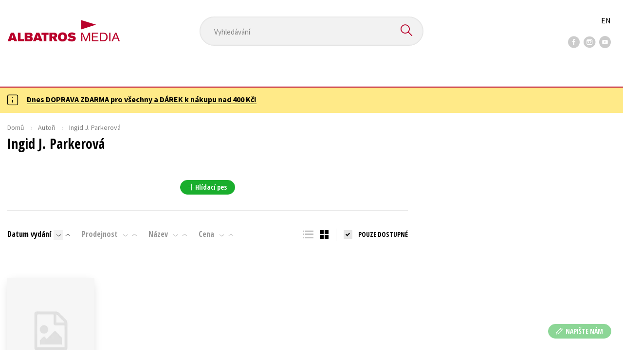

--- FILE ---
content_type: text/html; charset=utf-8
request_url: https://www.albatrosmedia.cz/autori/84062508/ingid-j-parkerova/?sort=3
body_size: 10260
content:

<!DOCTYPE html>
<html lang="cs-CZ" class="no-js">
<head>
    <title>Ingid J. Parkerová | Albatrosmedia.cz</title>

    

    <meta http-equiv="Content-Type" content="text/html; charset=UTF-8"/>
    <meta name="viewport" content="width=device-width, initial-scale=1">
    <meta name="msapplication-TileColor" content="#ffffff">
    <meta name="msapplication-TileImage" content="/Content/images/favicons/ms-icon-144x144.png">
    <meta name="theme-color" content="#ffffff">
    
    <link rel="canonical" href="https://www.albatrosmedia.cz/autori/84062508/ingid-j-parkerova/"/>

<meta name="robots" content="noindex, follow" />
<meta property="og:title" content="Ingid J. Parkerová" /><meta property="og:url" content="https://www.albatrosmedia.cz/autori/84062508/ingid-j-parkerova/" /><meta property="og:type" content="books.author" /><meta property="og:image" content="https://cdn.albatrosmedia.cz/Images/Author/84062508/" />
    

    
    <link rel="preconnect" href="https://cdn.albatrosmedia.cz/"/>
    <link rel="dns-prefetch" href="https://cdn.albatrosmedia.cz/"/>
    <link rel="dns-prefetch" href="https://fonts.googleapis.com/"/>

    
    <script type="9d6d19c24fbe67df6b66e8eb-text/javascript">(function(w,d,s,l,i){w[l]=w[l]||[];w[l].push({'gtm.start':new Date().getTime(),event:'gtm.js'});var f=d.getElementsByTagName(s)[0],j=d.createElement(s),dl=l!='dataLayer'?'&l='+l:'';j.async=true;j.src='https://www.googletagmanager.com/gtm.js?id='+i+dl;f.parentNode.insertBefore(j,f); })(window, document, 'script', 'dataLayer', 'GTM-PQ8HBQ');</script>
    <script src="https://cdn.albatrosmedia.cz:443/Scripts/init.js?v=" type="9d6d19c24fbe67df6b66e8eb-text/javascript"></script>

    <script src="https://cdn.albatrosmedia.cz:443/Scripts/vendor-base.min.js?v=" type="9d6d19c24fbe67df6b66e8eb-text/javascript"></script>

    
<script src="https://cdn.albatrosmedia.cz:443/Scripts/vendor-main.min.js?v=" type="9d6d19c24fbe67df6b66e8eb-text/javascript"></script>

    <script type="9d6d19c24fbe67df6b66e8eb-text/javascript">var a="F7a8nd3%2fvoAMBK8dR3UWHg8yH%2flZLVWBxdA2nBhDMIOs62HKYAN2Xg%3d%3d",spSrc=("https:"==document.location.protocol?"https":"http")+"://tracker.mail-komplet.cz/tracker.js?instance="+encodeURI(a);document.write(unescape("%3Cscript src='"+spSrc+"' type='text/javascript'%3E%3C/script%3E"));</script><script async src="https://front.boldem.cz/boldem.js?uc=990451&wg=79fbc31e-44e8-47b3-9313-392ef563158a&sc=0" type="9d6d19c24fbe67df6b66e8eb-text/javascript"></script> 
    <script type="9d6d19c24fbe67df6b66e8eb-text/javascript" src='https://postback.affiliateport.eu/track.js'></script> 
<script type="9d6d19c24fbe67df6b66e8eb-text/javascript">_AP_tracker.init();</script>
    <script src="/js/linksoft?l=1029&amp;v=1.79.0.1" type="9d6d19c24fbe67df6b66e8eb-text/javascript"></script>
    <script type="9d6d19c24fbe67df6b66e8eb-text/javascript">
        window.recaptchaOptions = { lang: "cs" };
        window.set('linksoft.url.back', function() { return '/'; });                    
        moment.locale('cs');
        (function($) { $.validator.unobtrusive.adapters.addBool("mustbetrue", "required"); }(jQuery));
    </script>

    <link href="https://fonts.googleapis.com/css?family=Open+Sans+Condensed:700|Source+Sans+Pro:400,600,700&amp;subset=latin-ext&display=swap" rel="stylesheet">
    <link href="/Content/main.css?v=5459c51725f6433b97e896a583a54c23" rel="stylesheet"/>

    

    

    
    <link rel="apple-touch-icon" sizes="57x57" href="/Content/images/favicons/apple-icon-57x57.png">
    <link rel="apple-touch-icon" sizes="60x60" href="/Content/images/favicons/apple-icon-60x60.png">
    <link rel="apple-touch-icon" sizes="72x72" href="/Content/images/favicons/apple-icon-72x72.png">
    <link rel="apple-touch-icon" sizes="76x76" href="/Content/images/favicons/apple-icon-76x76.png">
    <link rel="apple-touch-icon" sizes="114x114" href="/Content/images/favicons/apple-icon-114x114.png">
    <link rel="apple-touch-icon" sizes="120x120" href="/Content/images/favicons/apple-icon-120x120.png">
    <link rel="apple-touch-icon" sizes="144x144" href="/Content/images/favicons/apple-icon-144x144.png">
    <link rel="apple-touch-icon" sizes="152x152" href="/Content/images/favicons/apple-icon-152x152.png">
    <link rel="apple-touch-icon" sizes="180x180" href="/Content/images/favicons/apple-icon-180x180.png">
    <link rel="icon" type="image/png" sizes="192x192" href="/Content/images/favicons/android-icon-192x192.png">
    <link rel="icon" type="image/png" sizes="32x32" href="/Content/images/favicons/favicon-32x32.png">
    <link rel="icon" type="image/png" sizes="96x96" href="/Content/images/favicons/favicon-96x96.png">
    <link rel="icon" type="image/png" sizes="16x16" href="/Content/images/favicons/favicon-16x16.png">
    <link rel="manifest" href="/Content/images/favicons/manifest.json">
    

</head>

<body class=''>

<noscript><iframe src="https://www.googletagmanager.com/ns.html?id=GTM-PQ8HBQ" height="0" width="0" style="display:none;visibility:hidden"></iframe></noscript>
<script type="9d6d19c24fbe67df6b66e8eb-text/javascript">window.dataLayer.push({"ecomm_pagetype":"other"})</script>




<header class="header">
    <div class="container-fluid header__top">
        <a class="header__logo" role="banner" href="/">
            <img class="logo-main" src='/Content/images/albatrosmedia.svg' alt="AlbatrosMedia" width="232" height="46">
        </a>

<div class="header__search" role="search">
    <div data-component="SearchControl">
        <div class="suggesttion__wrap">
            <input id="search-input" type="text" name="Text" autocomplete="off" class="select input-search" placeholder="Vyhled&#225;v&#225;n&#237;" disabled="disabled">
            <button type="submit"><i class="icon--search"></i></button>
        </div>
    </div>
</div>

        <div class="header__social">
                <a target="_blank" class="fb" href="https://www.facebook.com/albatrosmediacz/"><i class="icon--facebook"></i></a>
                                        <a target="_blank" class="inst" href="https://www.instagram.com/albatrosmedia/"><i class="icon--instagram"></i></a>
                            <a target="_blank" class="yt" href="https://www.youtube.com/user/ALBATROSMEDIA01/"><i class="icon--youtube"></i></a>
                    </div>

        <div class="header__lang">
                <a href="/en">EN</a>
        </div>
    </div>

    <div class="header__bottom">
        <div class="container-fluid h-b__inner">
            <nav class="menu__wrap">
                <input class="hidden" type="checkbox" id="mobileMenuTrigger">
                <label for="mobileMenuTrigger" class="menu__btn-mobile">
                    <i class="burger-icon burger-icon--default"></i>&nbsp;
                    <span>Menu</span>
                </label>
                <ul id="mainMenu" class="menu" role="navigation">
        <li class="m-i__has-icon dropdown ">
        <a data-toggle="dropdown" class="dropdown-toggle" href="#">
            <i class="burger-icon"></i>
            Naše knihy
        </a>

        <ul class="submenu" role="menu">
            <li>
                <div class="menu__catalog">
                    <ul class='has-custom'>
        <li><a href="https://www.albatrosmedia.cz/c/hvezdy-kniznich-zebricku/" >AKCE -20 %</a></li>
        <li><a href="https://www.albatrosmedia.cz/c/vyprodej/" >V&#221;PRODEJ -80 %</a></li>
        <li><a href="https://albatrosmedia.cz/c/knihy-s-darkem/" >KNIHY S D&#193;RKEM</a></li>
        <li><a href="https://www.albatrosmedia.cz/hledani/?Text=poukaz&amp;filter=%22notonlypurchasable%22%3Atrue" >✉️ D&#193;RKOV&#201; POUKAZY</a></li>
                            <li class="sep"></li>

                          <li><a href="/auto-moto/">Auto - moto</a></li>
  <li><a href="/beletrie-pro-deti/">Beletrie pro děti</a></li>
  <li><a href="/beletrie-pro-dospele/">Beletrie pro dospěl&#233;</a></li>
  <li><a href="/byznys-a-ekonomie/">Byznys a ekonomie</a></li>
  <li><a href="/cestovani/">Cestov&#225;n&#237;</a></li>
  <li><a href="/darkove-publikace/">D&#225;rkov&#233; publikace</a></li>
  <li><a href="/darkove-zbozi/">D&#225;rkov&#233; zbož&#237;</a></li>
  <li><a href="/digitalni-fotografie/">Digit&#225;ln&#237; fotografie</a></li>
  <li><a href="/esoterika-a-duchovni-svet/">Esoterika a duchovn&#237; svět</a></li>
  <li><a href="/historie-a-military/">Historie a military</a></li>
  <li><a href="/hobby/">Hobby</a></li>
  <li><a href="/jazyky/">Jazyky</a></li>
  <li><a href="/kalendare/">Kalend&#225;ře</a></li>
  <li><a href="/kariera-a-osobni-rozvoj/">Kari&#233;ra a osobn&#237; rozvoj</a></li>
  <li><a href="/komiks/">Komiks</a></li>
  <li><a href="/krizovky/">Kř&#237;žovky</a></li>
  <li><a href="/kucharky/">Kuchařky</a></li>
  <li><a href="/new-adult/">New Adult</a></li>
  <li><a href="/ostatni/">Ostatn&#237;</a></li>
  <li><a href="/pocitace/">Poč&#237;tače</a></li>
  <li><a href="/poezie/">Poezie</a></li>
  <li><a href="/popularne-naucna-pro-dospele/">Popul&#225;rně - naučn&#225; pro dospěl&#233;</a></li>
  <li><a href="/popularne-naucne-pro-deti/">Popul&#225;rně - naučn&#233; pro děti</a></li>
  <li><a href="/predskolaci/">Předškol&#225;ci</a></li>
  <li><a href="/priroda-a-zahrada/">Př&#237;roda a zahrada</a></li>
  <li><a href="/prirodni-vedy/">Př&#237;rodn&#237; vědy</a></li>
  <li><a href="/spolecnost-politika/">Společnost, politika</a></li>
  <li><a href="/technika-a-veda/">Technika a věda</a></li>
  <li><a href="/ucebnice/">Učebnice</a></li>
  <li><a href="/umeni-a-kultura/">Uměn&#237; a kultura</a></li>
  <li><a href="/vychova-a-pedagogika/">V&#253;chova a pedagogika</a></li>
  <li><a href="/young-adult/">Young adult</a></li>
  <li><a href="/zdravi-a-zivotni-styl/">Zdrav&#237; a životn&#237; styl</a></li>

                    </ul>
                </div>
                <hr>
                <div class="text-center">
                    <a class="btn btn--sm" href="/tituly/">Všechny tituly</a>
                </div>
            </li>
        </ul>
    </li>
        <li><a href="https://www.albatrosmedia.cz/bestsellery/" >BESTSELLERY</a></li>
        <li><a href="https://www.albatrosmedia.cz/novinky/" >NOVINKY</a></li>
        <li><a href="https://www.albatrosmedia.cz/pripravujeme/" >PŘIPRAVUJEME</a></li>
        <li><a href="https://www.albatrosmedia.cz/c/vyprodej/" >V&#221;PRODEJ -80 %</a></li>
        <li><a href="https://www.albatrosmedia.cz/c/hvezdy-kniznich-zebricku/" >AKCE -20 %</a></li>
        <li><a href="https://www.albatrosmedia.group/" target=&quot;_blank&quot;>O N&#193;S</a></li>

</ul>
            </nav>
                <div class="h-b__right">

<div class="header__user">
    <input type="hidden" id="customerInfoElement" value="" data-customer-id="0" data-is-anonymous="true"
           data-push-mode="1"/>
    <a href="#" data-toggle="modal" data-target="#loginBox">
        <span class="header__user-text">Přihl&#225;sit</span> <i class="icon--user"></i>
    </a>
</div>                    <div class="mini-cart" data-component="Cart" data-component-props="{&quot;cart&quot;:{&quot;giftItems&quot;:[],&quot;id&quot;:0,&quot;itemAmounts&quot;:[]}}">
        <div id="cartMenu" class="emptyCart">
            <a href="/kosik/"><span>    <span  class="text-nowrap">
        0 Kč
    </span>
</span><i class="icon--cart"></i></a>
        </div>
</div>                </div>
        </div>
    </div>

</header>


  <section class="warning__wrap warning__wrap--intro">
    <div class="container-fluid">
      <div class="warning warning--intro">
        <span class="warning__icon"><i class="icon--hint"></i></span>
        <span class="warning__message"><p><a href="https://www.albatrosmedia.cz/aktuality/tyden-dopravy-zdarma/"><strong>Dnes DOPRAVA ZDARMA pro v&scaron;echny a D&Aacute;REK k&nbsp;n&aacute;kupu nad 400 Kč!</strong></a></p>
</span>
      </div>
    </div>
  </section>

<div class="main-container">


<section class="author-detail">
    <div class="container-fluid">
        <div class="breadcrumb__wrap">
            <ul class="breadcrumb">
                <li><a href="/">Domů</a></li>
                <li><a href="/autori/">Autoři</a></li>
                <li class="active"><span >Ingid J. Parkerová</span>
</li>
            </ul>
        </div>

        <div class="row">
            <h1 class="mobile-title ml-3 mb-2"><span >Ingid J. Parkerová</span>
</h1>

            <div class="col-sm-7 col-xl-8 col-xxl-9 ">
                <h1 class="desktop-title mt-3"><span >Ingid J. Parkerová</span>
</h1>
                <hr class="mt-5">
<div class="text-center author__buttons">
                </div>                <div class="text-center">
        <a href="#" class="btn btn--sm btn--green" data-toggle="modal" data-target="#loginBox">
            <em class="icon--plus"></em> Hl&#237;dac&#237; pes
        </a>
</div>    

<div class="modal fade" id="add-new-watchdog" tabindex="-1" role="dialog" aria-labelledby="myModalLabel" aria-hidden="true">
<div class="modal-dialog"><div class="modal-content"></div>
</div>
</div>
<div class="modal fade" id="remove-watchdog" tabindex="-1" role="dialog" aria-labelledby="myModalLabel" aria-hidden="true">
<div class="modal-dialog"><div class="modal-content"></div>
</div>
</div>

                <hr class="mt-5">
                


<div id="mainContent" data-ajax="true" data-ajax-update="#mainContent">
    <input type="hidden" data-dispatch-action="facets.update" value="{&quot;facets&quot;:[{&quot;displayName&quot;:&quot;Seznamy&quot;,&quot;items&quot;:[],&quot;name&quot;:&quot;ProductFlags&quot;},{&quot;displayName&quot;:&quot;Kategorie&quot;,&quot;items&quot;:[],&quot;name&quot;:&quot;Categories&quot;},{&quot;displayName&quot;:&quot;Ž&#225;nry&quot;,&quot;items&quot;:[],&quot;name&quot;:&quot;Genres&quot;},{&quot;displayName&quot;:&quot;Druh nosiče&quot;,&quot;items&quot;:[],&quot;name&quot;:&quot;ProductTypes&quot;},{&quot;displayName&quot;:&quot;Typ audioknihy&quot;,&quot;items&quot;:[],&quot;name&quot;:&quot;AudioBookTypes&quot;},{&quot;displayName&quot;:&quot;Nakladatelstv&#237;&quot;,&quot;items&quot;:[],&quot;name&quot;:&quot;Brands&quot;},{&quot;displayName&quot;:&quot;Vyd&#225;n&#237;&quot;,&quot;items&quot;:[],&quot;name&quot;:&quot;Release&quot;},{&quot;displayName&quot;:&quot;Dostupnost&quot;,&quot;items&quot;:[],&quot;name&quot;:&quot;AvailabilityFlags&quot;},{&quot;displayName&quot;:&quot;Věk&quot;,&quot;items&quot;:[],&quot;name&quot;:&quot;Age&quot;},{&quot;displayName&quot;:&quot;S&#233;rie&quot;,&quot;items&quot;:[],&quot;name&quot;:&quot;Series&quot;},{&quot;displayName&quot;:&quot;Edice&quot;,&quot;items&quot;:[],&quot;name&quot;:&quot;Editions&quot;},{&quot;displayName&quot;:&quot;Řady&quot;,&quot;items&quot;:[],&quot;name&quot;:&quot;Sequels&quot;},{&quot;displayName&quot;:&quot;Jazyky&quot;,&quot;items&quot;:[],&quot;name&quot;:&quot;Languages&quot;},{&quot;displayName&quot;:&quot;Katalogy&quot;,&quot;items&quot;:[],&quot;name&quot;:&quot;Catalogs&quot;},{&quot;displayName&quot;:&quot;Metodick&#233; materi&#225;ly&quot;,&quot;items&quot;:[],&quot;name&quot;:&quot;MethodicalMaterials&quot;},{&quot;displayName&quot;:&quot;Nakladatelstv&#237;&quot;,&quot;items&quot;:[],&quot;name&quot;:&quot;PublishingHouses&quot;}]}"/>
    <div class="filter-row filter-row--top row">


<div class="order-by">
		<ul>

    <li  class="active is-decs">
        <a data-query="true" href="?sort=1">
            Datum vyd&#225;n&#237; 
        </a>
        <a href="?sort=-1" data-query="true"
           class='filter-row__sort active'>
            <i class="icon--arrow-down"></i>
        </a>
        <a href="?sort=1" data-query="true"
           class='filter-row__sort'>
            <i class="icon--arrow-up"></i>
        </a>
    </li>

    <li >
        <a data-query="true" href="?sort=-2">
            Prodejnost 
        </a>
        <a href="?sort=-2" data-query="true"
           class='filter-row__sort'>
            <i class="icon--arrow-down"></i>
        </a>
        <a href="?sort=2" data-query="true"
           class='filter-row__sort'>
            <i class="icon--arrow-up"></i>
        </a>
    </li>

    <li >
        <a data-query="true" href="?sort=3">
            N&#225;zev 
        </a>
        <a href="?sort=-3" data-query="true"
           class='filter-row__sort'>
            <i class="icon--arrow-down"></i>
        </a>
        <a href="?sort=3" data-query="true"
           class='filter-row__sort'>
            <i class="icon--arrow-up"></i>
        </a>
    </li>

    <li >
        <a data-query="true" href="?sort=7">
            Cena 
        </a>
        <a href="?sort=-7" data-query="true"
           class='filter-row__sort'>
            <i class="icon--arrow-down"></i>
        </a>
        <a href="?sort=7" data-query="true"
           class='filter-row__sort'>
            <i class="icon--arrow-up"></i>
        </a>
    </li>
		</ul>
</div>

        <div class="flex">
            

<div id="switcher" class="p-l__switcher">
    <a href="./" data-cookie="ViewType" data-cookie-value="table" onclick="if (!window.__cfRLUnblockHandlers) return false; reloadView()" data-cf-modified-9d6d19c24fbe67df6b66e8eb-="">
        <i class="icon--lists"></i>
    </a>
    <a href="./" data-cookie="ViewType" data-cookie-value="grid" onclick="if (!window.__cfRLUnblockHandlers) return false; reloadView()" class="active" data-cf-modified-9d6d19c24fbe67df6b66e8eb-="">
        <i class="icon--squares"></i>
    </a>
    <a href="./"
       id="reload-view"
       style="display: none"
       data-ajax="true"
       data-ajax-update="#mainContent"
       data-ajax-method="POST"
       data-ajax-mode="REPLACE-WITH"></a>
    <script type="9d6d19c24fbe67df6b66e8eb-text/javascript">
        var reloadViewHandle = 0;
        function reloadView() {
            if (reloadViewHandle) clearTimeout(reloadViewHandle);
            reloadViewHandle = setTimeout(function() {
                $('#reload-view').trigger('click');
            }, 20);
        }
    </script>
</div>

            <div class="filter__w-text form__checkbox">
                <input id="notonlypurchasable" type="checkbox" value="true" data-query="boolean" data-filter="true" data-invert="true"
                       checked="checked"/>
                <label for="notonlypurchasable">
                    pouze dostupn&#233;
                </label>
            </div>

        </div>
    </div>

    <div id="categoryMain">
        <input type="hidden" id="productListSerializedDataElement" value="[{&quot;item_internal_id&quot;:84769205,&quot;item_id&quot;:&quot;9788074075056&quot;,&quot;item_name&quot;:&quot;Př&#237;pady Sugawary Akitady: C&#237;sařova žena&quot;,&quot;currency&quot;:&quot;CZK&quot;,&quot;discount&quot;:80.00,&quot;item_brand&quot;:&quot;Garamond&quot;,&quot;price_with_vat&quot;:319.0,&quot;price&quot;:319.0}]" />
        <input data-paging="true" type="hidden" value="{&quot;page&quot;:1,&quot;pageSize&quot;:25,&quot;totalCount&quot;:1}"/>
<div class="product-list">

<article class="p-l__item">
    <div class="p-l-item__inner">
        <figure class="p-l-i__figure">
            <a class="figure__inner" href="/tituly/84769205/pripady-sugawary-akitady-cisarova-zena/">
                <div class="img_wrap">
                    <img class="img-responsive" title="Př&#237;pady Sugawary Akitady: C&#237;sařova žena" alt="Př&#237;pady Sugawary Akitady: C&#237;sařova žena"
                         data-src="https://cdn.albatrosmedia.cz/Images/Product/84769205/?width=180&amp;ts=638485548151130000"
                         src="/Content/images/img-placeholder-big.jpg" width="180">
                    <div class="p-labels">






</div>
                </div>
                <div class="p-l-i__text">
                    <div class="p-l-i__back">
                            <q>Strhuj&#237;c&#237; vypr&#225;věn&#237; pln&#233; zvratů</q>
                    </div>
                </div>
            </a>
        </figure>


        <h2 class='p-l-i__title '>
            <a href="/tituly/84769205/pripady-sugawary-akitady-cisarova-zena/">Př&#237;pady Sugawary Akitady: C&#237;sařova žena</a>
        </h2>
            <h3 class="p-l-i__authors">
	<span><a class="author" href="/autori/84062508/ingid-j-parkerova/?request=">Ingid J. Parkerov&#225;</a></span>
            </h3>

        <div class="price-and-cart">
    <div class="price">
        <span class="price__actual">    <span  class="text-nowrap">
        319 Kč
    </span>
</span>
            <span class="price__previous product-discount-info discounted-price">    <span  class="text-nowrap">
        399 Kč
    </span>
</span>
    </div>

                    <div class="action-control redirect-stop" data-component="AddToCart" data-component-args="{&quot;productId&quot;:84769205,&quot;tabIndex&quot;:1000,&quot;formClass&quot;:&quot;add-to-cart-form&quot;,&quot;preorder&quot;:false,&quot;amountAvailable&quot;:326,&quot;totalAmountAvailable&quot;:326,&quot;price&quot;:319.0,&quot;productName&quot;:&quot;Př&#237;pady Sugawary Akitady: C&#237;sařova žena&quot;,&quot;authors&quot;:[{&quot;Id&quot;:84062508,&quot;Name&quot;:&quot;Ingid J. Parkerov&#225;&quot;,&quot;TypeRef&quot;:&quot;01&quot;,&quot;Description&quot;:&quot;&quot;,&quot;Reference&quot;:&quot;AT021554&quot;,&quot;Url&quot;:&quot;https://www.albatrosmedia.cz/autori/84062508/ingid-j-parkerova/&quot;,&quot;AuthorImagePath&quot;:&quot;https://cdn.albatrosmedia.cz/Images/Author/84062508/?width=300&amp;height=450&quot;,&quot;IsActive&quot;:true,&quot;Priority&quot;:false}],&quot;commission&quot;:true,&quot;resultPrice&quot;:{&quot;percentageDiscount&quot;:20.0,&quot;nominalDiscount&quot;:80.00,&quot;finalPriceWithoutVat&quot;:319.0,&quot;standardPrice&quot;:399.00,&quot;finalPrice&quot;:319.0},&quot;categoryName&quot;:&quot;Beletrie pro dospěl&#233;&quot;,&quot;brandName&quot;:&quot;Garamond&quot;,&quot;ean&quot;:&quot;9788074075056&quot;}">
                    </div>
        </div>
    </div>
</article>
    </div>    </div>

    <div class="p-l__footer">
        
<ul class="pagination__wrap" data-pagination="#categoryMain" data-length-menu="10,25,50,100">
    </ul>

    </div>
</div>
<div class="modal fade" id="buy-voucher-modal" tabindex="-1" role="dialog" aria-labelledby="myModalLabel" aria-hidden="true">
<div class="modal-dialog"><div class="modal-content"></div>
</div>
</div>

            </div>
        </div>

        

        <div class="col-sm-12">
            
        </div>
    </div>
</section></div>

<a id="btn-contact-form"
   class="btn btn--sm btn--green btn-contact-form"
   
   href="/Customer/ContactForm/">

  <i class="icon--pen"></i> NAPIŠTE N&#193;M
</a>



<section class="subscribtion-section sub-s" id="_subscriptionBox">
    
<form action="/Shared/NewsletterSubscribe/" data-ajax="true" data-ajax-mode="replace-with" data-ajax-success="Subscriber.SubscribeFormInit();" data-ajax-update="#_subscriptionBox" id="364aa108-a968-4e69-a887-6ae29540ce97" method="post">        <div class="container-fluid subscribe-area">
            <div class="sub-s__content">
                <div class="pr-4">
                    <h1 class="h2 italic">Budete to vědět jako prvn&#237;!</h1>
                    <p>Zajímá Vás, jaký knižní hit právě vychází, na jaké zboží je výhodná sleva, jaká běží soutěž o ceny? Přihlášením k odběru našich e-mailových novinek <a href="/c/souhlas-se-zpracovanim-osobnich-udaju/">souhlasíte se  zpracováním osobních údajů</a>.</p>  
                </div>
                <div class="form__group flex align-items-center">
                    <div class="rel flex">
                        <input class="custom-placeholder main-email required-value " id="UserEmail" name="UserEmail" placeholder="Vaše e-mailová adresa" type="text" value="" />
                        <input class="custom-placeholder required-value " id="ConfirmEmail" name="ConfirmEmail" placeholder="Vaše e-mailová adresa" type="text" value="" />
                        
                        <input class="custom-placeholder forming-element new req" data-val="true" data-val-email="Prosím, zadejte platný e-mail." data-val-required="Pole E-mail je povinné." id="NewsletterSubscriptionEmail" name="NewsletterSubscriptionEmail" placeholder="Vaše e-mailová adresa" type="text" value="" />
                        <input class="custom-placeholder email req" id="SubscribeEmailAddress" name="SubscribeEmailAddress" placeholder="Vaše e-mailová adresa" type="text" value="" />
                        <input class="custom-placeholder visitor-field req" id="ConfirmSubscribeEmailAddress" name="ConfirmSubscribeEmailAddress" placeholder="Vaše e-mailová adresa" type="text" value="" />

                        <span class="simple-data">
                            <input class="custom-placeholder main-user username req" id="Username" name="Username" placeholder="Vaše e-mailová adresa" type="text" value="" />
                            <input class="custom-placeholder main-user username req" id="Title" name="Title" placeholder="Vaše e-mailová adresa" type="text" value="" />
                        </span>
                        <input name="__RequestVerificationToken" type="hidden" value="Va1BwGq41wtm9T72KBWcEgkNH0VYiT4ytxDS-oHgG2t6YzN_DQZk_Ozg-HLQc4ygYWhJv6W0waoqafCsFrXa_Mc16o5RpKDCv-TcA-6QjoM1" />
                        <button class="btn btn--green">Přihl&#225;sit se </button>
                        <span class="field-validation-valid text-danger" data-valmsg-for="NewsletterSubscriptionEmail" data-valmsg-replace="true"></span>
                    </div>
                </div>
            </div>
        </div>
        <script type="9d6d19c24fbe67df6b66e8eb-text/javascript">
            document.addEventListener("DOMContentLoaded", function () {
                Subscriber.SubscribeFormInit();
            });

            const Subscriber = {
                SubscribeFormInit: function () {
                    const section = document.querySelector('.subscribtion-section');
                    if (!section) return;

                    const form = section.querySelector('form');
                    if (!form) return;

                    const simpleData = document.querySelector('.subscribe-area span.simple-data');
                    if (simpleData) {
                        simpleData.classList.add('ghost-user');
                    }
                    const submitButton = form.querySelector('button.btn');
                    if (!submitButton) return;

                    if (submitButton) {
                        submitButton.addEventListener('click', function () {
                            const emailInput = form.querySelector('[name="NewsletterSubscriptionEmail"]');
                            const email = emailInput?.value?.trim(); 

                            if (email && window.Boldem && typeof window.Boldem.identifyVisitor === "function") {
                                console.debug("Identifying newsletter subscriber (on button click):", email);
                                window.Boldem.identifyVisitor(email);
                            } else {
                                console.debug("identifyVisitor not called (on button click) â€“ email missing or function not available.");
                            }
                        });
                    }
                }
            };
        </script>
</form></section>
<footer class="footer">
    <div class="container-fluid footer__top">
        <div class="row align-items-center">
            <div class="col-sm-8">
                <div class="row">		<div class="col-md-4 col-sm-6">
			<h3>E-SHOP</h3>
			<ul>
					<li><a href="/News/" >Aktuality</a></li>
					<li><a href="/autori/" >Naši autoři</a></li>
					<li><a href="/c/obchodni-podminky/" >Obchodn&#237; podm&#237;nky</a></li>
					<li><a href="/c/jak-nakoupit/" >Jak nakoupit </a></li>
					<li><a href="/c/doprava-a-platba/" >Doprava a platba</a></li>
					<li><a href="/c/slevove-programy/" >Benefitn&#237; a slevov&#233; programy</a></li>
					<li><a href="https://www.albatrosmedia.cz/novinky/" >Knižn&#237; novinky</a></li>
					<li><a href="https://www.albatrosmedia.cz/c/darkovepoukazy/" >D&#225;rkov&#233; poukazy</a></li>
					<li><a href="https://affiliateport.eu/cs/affiliate_katalog/albatrosmedia-cz/" target=&quot;_blank&quot;>Affiliate program</a></li>
					<li><a href="/c/ochrana-soukromi" >Ochrana soukrom&#237;</a></li>
					<li><a href="https://www.albatrosmedia.cz/c/zpetny-odber-elektroodpadu/" >Zpětn&#253; odběr elektroodpadu</a></li>
			</ul>
		</div>
		<div class="col-md-4 col-sm-6">
			<h3>Kontakty</h3>
			<ul>
					<li><a href="/c/kontakt-na-e-shop/" >Kontakt na e-shop</a></li>
					<li><a href="/c/sidlo-spolecnosti/" >S&#237;dlo společnosti</a></li>
					<li><a href="/c/pobocka-brno/" >Pobočka Brno</a></li>
					<li><a href="/c/ostatni-kontakty/" >Ostatn&#237; kontakty</a></li>
			</ul>
		</div>
		<div class="col-md-4 col-sm-6">
			<h3>O n&#225;s</h3>
			<ul>
					<li><a href="https://www.albatrosmedia.group/nas-pribeh" target=&quot;_blank&quot;>N&#225;š př&#237;běh</a></li>
					<li><a href="https://www.albatrosmedia.group/nakladatelstvi" target=&quot;_blank&quot;>Nakladatelstv&#237;</a></li>
					<li><a href="https://www.albatrosmedia.group/maloobchod" target=&quot;_blank&quot;>Maloobchod</a></li>
					<li><a href="https://www.albatrosmedia.group/autori" target=&quot;_blank&quot;>Pro autory</a></li>
					<li><a href="https://www.albatrosmedia.group/pro-partnery" target=&quot;_blank&quot;>Pro partnery</a></li>
					<li><a href="https://www.albatrosmedia.group/pro-media" target=&quot;_blank&quot;>Pro m&#233;dia</a></li>
					<li><a href="https://www.albatrosmedia.group/aktuality" target=&quot;_blank&quot;>Aktuality</a></li>
					<li><a href="https://www.albatrosmedia.group/kariera" target=&quot;_blank&quot;>Kari&#233;ra</a></li>
					<li><a href="https://www.albatrosmedia.group/eticky-kodex" target=&quot;_blank&quot;>Etick&#253; kodex</a></li>
					<li><a href="https://nadacealbatros.cz/" target=&quot;_blank&quot;>Nadace Albatros</a></li>
					<li><a href="https://www.albatrosmedia.cz/c/restorio/" >Restorio – online antikvari&#225;t</a></li>
			</ul>
		</div>
</div>
            </div>
            <div class="col-sm-4 text-center text-sm-right">
                <div class="footer__social">
                        <a target="_blank" class="fb" href="https://www.facebook.com/albatrosmediacz/">
                            <i class="icon--facebook"></i>
                        </a>
                                                                <a target="_blank" class="inst" href="https://www.instagram.com/albatrosmedia/">
                            <i class="icon--instagram"></i>
                        </a>
                                            <a target="_blank" class="yt" href="https://www.youtube.com/user/ALBATROSMEDIA01/">
                            <i class="icon--youtube"></i>
                        </a>
                                    </div>
                <div class="footer__external">
                        <div class="f-external__icon-pocin-roku">
                            <img src="/Content/images/top-pocin-roku.png" alt="Počin roku">
                        </div>
                        <a href="//www.zbozi.cz/obchod/64376/" target="_blank" title="Hodnocen&#237; obchodu na Zbož&#237;.cz">
                            <img src="/Content/images/svg/zbozi-icon-medium.svg" alt="Hodnocen&#237; obchodu na Zbož&#237;.cz" width="145" height="41"/>
                        </a>
                        <div class="f-external__icon-card shop-2020">
                            <img src="/Content/images/shop-roku-2020-knihy.png" alt="ShopRoku 2020 - Knihy a e-shop">
                        </div>
                        <div class="f-external__icon-card shop-2020">
                            <img src="/Content/images/shop-roku-2020-zabava-volny-cas.png" alt="ShopRoku 202 - volný čas a zábava">
                        </div>
                    <div id="showHeurekaBadgeHere-1"></div>

                    <div class="f-external__icon-card-wrap">
                        <div class="f-external__icon-card">
                            <img src="/Content/images/payment/master-card.svg" height="32" width="51" alt="Master Card">
                        </div>
                        <div class="f-external__icon-card">
                            <img src="/Content/images/payment/visa.svg" height="32" width="51" alt="Visa">
                        </div>
                    </div>
                </div>
            </div>
        </div>
    </div>
    <hr>
    <div class="container-fluid footer__bottom">
        <div class="footer__logo">
            <img class="logo-main" src="/Content/images/albatrosmedia.svg" alt="AlbatrosMedia" width="232" height="46">
        </div>
        <p><span class="d-inbl">2026 © Albatrosmedia.cz, Albatros Media a.s.</span>  </p>
    </div>

        <div class="footer__eet">
            <div class="container-fluid text-center pb-2 pt-2">
                <small class="smaller">Podle z&#225;kona o evidenci tržeb je prod&#225;vaj&#237;c&#237; povinen vystavit kupuj&#237;c&#237;mu &#250;čtenku. Z&#225;roveň je povinen zaevidovat přijatou tržbu u spr&#225;vce daně on-line; v př&#237;padě technick&#233;ho v&#253;padku pak nejpozději do 48 hodin. Uveden&#233; se t&#253;k&#225; pouze př&#237;padů podl&#233;haj&#237;c&#237;ch EET.</small>
            </div>
        </div>
</footer>

<script src="/Scripts/react.min.js?v=0496e23376b102428b37b3abc8685ae9" type="9d6d19c24fbe67df6b66e8eb-text/javascript"></script>
<script src="/Scripts/react-dom.min.js?v=f9fa2e83c7fc4ebbf843513c8dac3356" type="9d6d19c24fbe67df6b66e8eb-text/javascript"></script>

<script src="/api/AbpServiceProxies/GetAll?v=1.79.0.1" type="9d6d19c24fbe67df6b66e8eb-text/javascript"></script>
<script src="/Assets/base.js?v=c4acebb4a22aa6387f6626fa5a95db1b" type="9d6d19c24fbe67df6b66e8eb-text/javascript"></script>

<script src="/Assets/main.js?v=059e80e3070344568fb17604a450dd61" type="9d6d19c24fbe67df6b66e8eb-text/javascript"></script>
<input id="settings" type="hidden"
       value="{&quot;prices&quot;:{&quot;cultureCode&quot;:&quot;cs-CZ&quot;,&quot;decimals&quot;:{&quot;standardPrice&quot;:0,&quot;catalogUnitPrice&quot;:0,&quot;cartTotalPrice&quot;:0,&quot;orderTotalPrice&quot;:0},&quot;defaultDecimals&quot;:2,&quot;minPrice&quot;:1.0,&quot;roundUnitPriceBeforeTotal&quot;:true}}" />



<div id="fb-root"></div>
<script type="9d6d19c24fbe67df6b66e8eb-text/javascript">(function(d, s, id) {
  var js, fjs = d.getElementsByTagName(s)[0];
  if (d.getElementById(id)) return;
  js = d.createElement(s); js.id = id;
  js.src = 'https://connect.facebook.net/cs_CZ/sdk.js#xfbml=1&version=v3.1';
  fjs.parentNode.insertBefore(js, fjs);
}(document, 'script', 'facebook-jssdk'));</script>


    <div class="modal fade modal--login" id="loginBox" tabindex="-1" role="dialog" aria-labelledby="myModalLabel">
        <div class="modal-dialog" role="document">
            <div class="modal-content modal-content--xs">

                <div class="modal-body">
                    
<form action="/Account/Login/?returnUrl=%2Fautori%2F84062508%2Fingid-j-parkerova%2F" class="user-login-form" data-ajax="true" data-ajax-method="POST" data-ajax-mode="replace-with" data-ajax-success="AM_LoginSuccess" data-ajax-update="#LoginForm" id="LoginForm" method="post" role="form"><input name="__RequestVerificationToken" type="hidden" value="mYLlAViqWwbkrzKLB_NhZFuj4Vsi7QJwaaLPm3Us7JvZStg_2oXAHxDhXqrpKAX9YmztnhT8MjNMBVXfXunA5BOmwcZg8znQHMzu6OX73tI1" />    <h4 class="modal-title" id="myModalLabel">Přihl&#225;šen&#237;</h4>
    <div class="form__input form__input--required">
        <input class="input" data-val="true" data-val-required="Pole Email je povinné." id="Email" name="Email" type="text" value="" />
        <label class="icon--user" for="Email">Zadejte e-mail/přihlašovac&#237; jm&#233;no</label>
        <span class="field-validation-valid text-danger" data-valmsg-for="Email" data-valmsg-replace="true"></span>
    </div>
    <div class="form__input form__input--required">
        <input class="input" data-val="true" data-val-required="Pole Password je povinné." id="Password" name="Password" type="password" />
        <label class="icon--key" for="Password">Zadejte svoje heslo</label>
        <span class="field-validation-valid text-danger" data-valmsg-for="Password" data-valmsg-replace="true"></span>
    </div>
    <div class="form__checkbox mt-3 mb-2">
        <input data-val="true" data-val-required="Pole RememberMe je povinné." id="RememberMe" name="RememberMe" type="checkbox" value="true" /><input name="RememberMe" type="hidden" value="false" />
        <label for="RememberMe">Pamatovat si mne na tomto poč&#237;tači</label>
    </div>
    <p class="mt-1">
        <a href="/zapomenute-heslo/">Zapomněli jste heslo?</a>
    </p>
    <div class="text-center mt-3 mb-3">
        <button class="btn btn--green" type="submit">Přihl&#225;sit</button>
    </div>
    <div class="text-center">
        <a class="h4" href="/registrace/">Registrujte se</a>
    </div>
    <script type="9d6d19c24fbe67df6b66e8eb-text/javascript">
        function AM_LoginSuccess() {
            var $loginForm = $('#LoginForm')

            setTimeout(function() {


                $loginForm.block();
            }, 10);

            setTimeout(function(){
                if ($loginForm.find('.validation-summary-errors').length > 0) {
                    $loginForm.find('.blockUI').remove();
                } else {
                    var email = $loginForm.find('#Email').val();
                    if (window.emailingApi && typeof emailingApi.identifyVisitor === 'function') {
                        emailingApi.identifyVisitor(email);
                    }
                }

            }, 400)
        }
    </script>
</form>
                </div>
                <button type="button" class="modal-close icon--cross" data-dismiss="modal" aria-label="Close"></button>
            </div>
        </div>
    </div>

<div class="modal fade" id="contact-form" tabindex="-1" role="dialog" aria-labelledby="myModalLabel" aria-hidden="true">
<div class="modal-dialog"><div class="modal-content"></div>
</div>
</div>


<script src="/cdn-cgi/scripts/7d0fa10a/cloudflare-static/rocket-loader.min.js" data-cf-settings="9d6d19c24fbe67df6b66e8eb-|49" defer></script><script defer src="https://static.cloudflareinsights.com/beacon.min.js/vcd15cbe7772f49c399c6a5babf22c1241717689176015" integrity="sha512-ZpsOmlRQV6y907TI0dKBHq9Md29nnaEIPlkf84rnaERnq6zvWvPUqr2ft8M1aS28oN72PdrCzSjY4U6VaAw1EQ==" data-cf-beacon='{"version":"2024.11.0","token":"6ba18d73c87d4555a7ddd2befbf67326","server_timing":{"name":{"cfCacheStatus":true,"cfEdge":true,"cfExtPri":true,"cfL4":true,"cfOrigin":true,"cfSpeedBrain":true},"location_startswith":null}}' crossorigin="anonymous"></script>
</body>
</html>